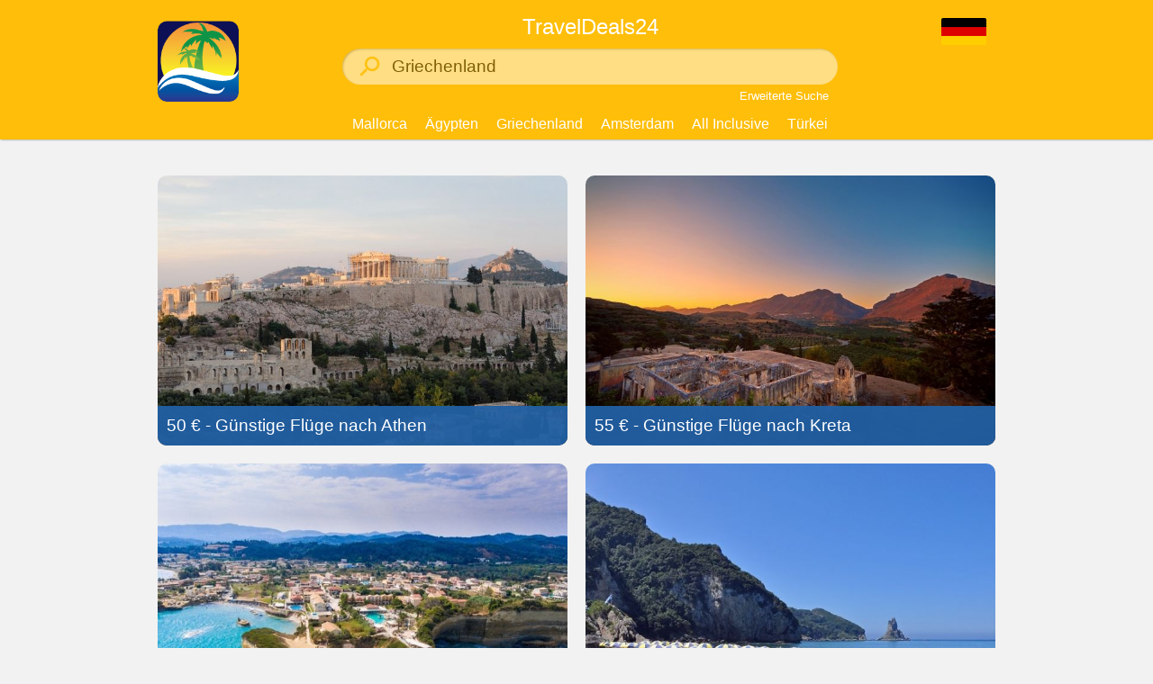

--- FILE ---
content_type: text/html; charset=UTF-8
request_url: https://www.traveldeals24.net/de?search=Griechenland
body_size: 3876
content:
<!DOCTYPE HTML>
<html lang="de">
<head>
<meta http-equiv="content-type" content="text/html; charset=UTF-8" />
<title>TravelDeals24 - Die besten Schnäppchen für Pauschalreisen, Hotels und Flüge</title>
<meta name="robots" content="index,follow,noimageindex" />
<meta name="language" content="de" />
<meta http-equiv="content-language" content="de" />
<meta name="viewport" content="width=420, user-scalable=no" />
<meta name="monetag" content="d1e82c84172ff69d6dd650a2f3d1a83d" />
<meta name="description" content="Pauschalreisen, Last Minute Urlaub &amp; Städtereisen: Handverlesene Reisedeals von mehr als 100 Webseiten!" />
<meta name="pulsid" content="dd121178975c3ec217060710a8801f0a" />
<meta name="generator" content="Serenity 6.0" />
<link rel="shortcut icon" href="/images/logo.png" type="image/png" />
<link rel="icon" href="/images/logo.png" />
<link rel="stylesheet" type="text/css" href="/css/reset.css" />
<link rel="stylesheet" type="text/css" href="/css/main.css?r30" />
<script type="text/javascript" src="/javascript/facebook.js?r1"></script>
<script type="text/javascript" src="/javascript/twitter.js?r1"></script>
<script type="text/javascript" src="/javascript/cookie.js?r1"></script>
<script type="text/javascript" src="https://ajax.googleapis.com/ajax/libs/jquery/1.8.2/jquery.min.js"></script>
<!-- Pinterest Tag -->
                <script>
                !function(e){if(!window.pintrk){window.pintrk = function () {
                window.pintrk.queue.push(Array.prototype.slice.call(arguments))};var
                  n=window.pintrk;n.queue=[],n.version="3.0";var
                  t=document.createElement("script");t.async=!0,t.src=e;var
                  r=document.getElementsByTagName("script")[0];
                  r.parentNode.insertBefore(t,r)}}("https://s.pinimg.com/ct/core.js");
                pintrk('load', '2612397091412', {em: 'b86a6ebb4a87096f2e2d023602b82bb239b638c9e9fae3fa8e14560513e15e54'});
                pintrk('page');
                </script>
                <noscript>
                <img height="1" width="1" style="display:none;" alt=""
                  src="https://ct.pinterest.com/v3/?event=init&tid=2612397091412&pd[em]=b86a6ebb4a87096f2e2d023602b82bb239b638c9e9fae3fa8e14560513e15e54&noscript=1" />
                </noscript>
                <!-- end Pinterest Tag -->
                

        <script type="text/javascript">
        var adsenseConversionValue = 0.23;
            var adupConversionValue = 0.25;
            var bookingNotice = 13047;
            
        </script>
        

                <script>(function(w,d,s,l,i){w[l]=w[l]||[];w[l].push({'gtm.start':
                new Date().getTime(),event:'gtm.js'});var f=d.getElementsByTagName(s)[0],
                j=d.createElement(s),dl=l!='dataLayer'?'&l='+l:'';j.async=true;j.src=
                'https://www.googletagmanager.com/gtm.js?id='+i+dl;f.parentNode.insertBefore(j,f);
                })(window,document,'script','dataLayer','GTM-PPDL4FH');</script>
                

</head>
<body>
<noscript><iframe src="https://www.googletagmanager.com/ns.html?id=GTM-PPDL4FH" height="0" width="0" style="display:none;visibility:hidden"></iframe></noscript> <div id="fb-root"></div> <script>(function(d, s, id) {
  var js, fjs = d.getElementsByTagName(s)[0];
  if (d.getElementById(id)) return;
  js = d.createElement(s); js.id = id;
  js.src = 'https://connect.facebook.net/de_DE/sdk.js#xfbml=1&autoLogAppEvents=1&version=v2.12&appId=1748123275380093';
  fjs.parentNode.insertBefore(js, fjs);
}(document, 'script', 'facebook-jssdk'));</script> <div id="Main"><div id="Content"> <div id="Header"> <div class="Inner" > <a href="/de"><img id="Logo" src="/images/logo.png" /></a> <div class="NextToLogo"> <div class="Title Desktop">TravelDeals24</div> <div class="Title Mobile Flags">TravelDeals24</div><div id="SearchBar"><form method="get" action="/de"><img src="/images/icons/search.png" /><input type="text" name="search" value="Griechenland" placeholder="Suchen Sie in 389 Reisedeals!" /></form></div><div class="SearchLink"><a href="/de/suche">Erweiterte Suche</a></div><div class="Clear"></div><div id="LinkSelection" class="Desktop"><a href="/de?search=Mallorca">Mallorca</a><a href="/de?search=Ägypten">Ägypten</a><a href="/de?search=Griechenland">Griechenland</a><a href="/de?search=Amsterdam">Amsterdam</a><a href="/de?search=All Inclusive">All Inclusive</a><a href="/de?search=Türkei">Türkei</a></div><div id="LinkSelection" class="Mobile"><a href="/de?search=Mallorca">Mallorca</a><a href="/de?search=Ägypten">Ägypten</a><a href="/de?search=Griechenland">Griechenland</a><br /><a href="/de?search=Amsterdam">Amsterdam</a><a href="/de?search=All Inclusive">All Inclusive</a><a href="/de?search=Türkei">Türkei</a></div> </div> <div id="FlagSelection"> <img class="Active" src="/images/flags/de.png?v3"> <a class="Hidden" href="/us"><img src="/images/flags/us.png?v3"></a><a class="Hidden" href="/ca"><img src="/images/flags/ca.png?v3"></a><a class="Hidden" href="/gb"><img src="/images/flags/gb.png?v3"></a> </div> </div> </div> <div class="DealList"><div class="DealListAd"><div class="DealListAdInner"> <div class="Desktop"><div class="AdUp"><script type="text/javascript" src="https://s.d.adup-tech.com/ads/display.js?p=031cd91752de21abc77b0d047a117dfc&query=Griechenland"></script></div></div> <div class="Mobile"><div class="AdUp"><script type="text/javascript" src="https://s.d.adup-tech.com/ads/display.js?p=ad42002e12aa336e327cedec983456bb&query=Griechenland"></script></div></div> </div></div><div class="Clear"></div> <div class="Deal" style="background-image:url(https://images.cdn.traveldeals24.net/2023/09/18/14926.jpg);margin-right:20px;"> <a href="/de/deals/14926-guenstige-fluege-athen"> <div class="Inner"> <div class="Background">50 € - Günstige Flüge nach Athen</div> <div class="Headline">50 € - Günstige Flüge nach Athen</div> </div> </a> </div> <div class="Deal" style="background-image:url(https://images.cdn.traveldeals24.net/2021/11/18/13741.jpg);"> <a href="/de/deals/13741-guenstige-fluege-kreta"> <div class="Inner"> <div class="Background">55 € - Günstige Flüge nach Kreta</div> <div class="Headline">55 € - Günstige Flüge nach Kreta</div> </div> </a> </div> <div class="Deal" style="background-image:url(https://images.cdn.traveldeals24.net/2022/02/14/13830.jpg);margin-right:20px;"> <a href="/de/deals/13830-superguenstige-korfu-fluege"> <div class="Inner"> <div class="Background">59 € - Günstige Flüge Korfu</div> <div class="Headline">59 € - Günstige Flüge Korfu</div> </div> </a> </div> <div class="Deal" style="background-image:url(https://images.cdn.traveldeals24.net/2022/10/20/14136.jpg);"> <a href="/de/deals/14136-7-tage-korfu"> <div class="Inner"> <div class="Background">339 € - Korfu-Schnäppchen: 7 Tage im ruhigen 3* Hotel mit Flug</div> <div class="Headline">339 € - Korfu-Schnäppchen: 7 Tage im ruhigen 3* Hotel mit Flug</div> </div> </a> </div> <div class="DealListAd"><div class="DealListAdInner"> <div class="Desktop"><div class="AdUp"><script type="text/javascript" src="https://s.d.adup-tech.com/ads/display.js?p=031cd91752de21abc77b0d047a117dfc&query=Griechenland"></script></div></div> <div class="Mobile"><div class="AdUp"><script type="text/javascript" src="https://s.d.adup-tech.com/ads/display.js?p=ad42002e12aa336e327cedec983456bb&query=Griechenland"></script></div></div> </div></div><div class="Clear"></div> <div class="Deal" style="background-image:url(https://images.cdn.traveldeals24.net/2023/01/03/14318.jpg);margin-right:20px;"> <a href="/de/deals/14318-urlaub-auf-rhodos"> <div class="Inner"> <div class="Background">346 € - Griechische Insel Rhodos: 7 Tage im 3* Hotel mit Flug</div> <div class="Headline">346 € - Griechische Insel Rhodos: 7 Tage im 3* Hotel mit Flug</div> </div> </a> </div> <div class="Deal" style="background-image:url(https://images.cdn.traveldeals24.net/2025/03/01/15833.jpg);"> <a href="/de/deals/15833-7-tage-kos"> <div class="Inner"> <div class="Background">349 € - Griechenland Urlaub: 7 Tage Kos mit top Hotel, Frühstück, Flug & Transfer</div> <div class="Headline">349 € - Griechenland Urlaub: 7 Tage Kos mit top Hotel, Frühstück, Flug & Transfer</div> </div> </a> </div> <div class="Deal" style="background-image:url(https://images.cdn.traveldeals24.net/2025/10/21/16124.jpg);margin-right:20px;"> <a href="/de/deals/16124-5-tage-kreta"> <div class="Inner"> <div class="Background">353 € - Entspannung auf Kreta: 5 Tage im 3* Hotel mit All Inclusive und Flug</div> <div class="Headline">353 € - Entspannung auf Kreta: 5 Tage im 3* Hotel mit All Inclusive und Flug</div> </div> </a> </div> <div class="Deal" style="background-image:url(https://images.cdn.traveldeals24.net/2023/10/29/14988.jpg);"> <a href="/de/deals/14988-strandurlaub-auf-samos"> <div class="Inner"> <div class="Background">368 € - Erholung auf Samos: 7 Tage im super Hotel mit Frühstück und Flug</div> <div class="Headline">368 € - Erholung auf Samos: 7 Tage im super Hotel mit Frühstück und Flug</div> </div> </a> </div> <div class="DealListAd"><div class="DealListAdInner"> <div class="Desktop"><div class="AdUp"><script type="text/javascript" src="https://s.d.adup-tech.com/ads/display.js?p=031cd91752de21abc77b0d047a117dfc&query=Griechenland"></script></div></div> <div class="Mobile"><div class="AdUp"><script type="text/javascript" src="https://s.d.adup-tech.com/ads/display.js?p=ad42002e12aa336e327cedec983456bb&query=Griechenland"></script></div></div> </div></div><div class="Clear"></div> <div class="Deal" style="background-image:url(https://images.cdn.traveldeals24.net/2025/06/11/15997.jpg);margin-right:20px;"> <a href="/de/deals/15997-7-tage-chalkidiki"> <div class="Inner"> <div class="Background">376 € - Trauminsel Chalkidiki: 7 Tage im 4* Hotel mit Frühstück und Flug</div> <div class="Headline">376 € - Trauminsel Chalkidiki: 7 Tage im 4* Hotel mit Frühstück und Flug</div> </div> </a> </div> <div class="Deal" style="background-image:url(https://images.cdn.traveldeals24.net/2023/01/13/14343.jpg);"> <a href="/de/deals/14343-7-tage-griechenland"> <div class="Inner"> <div class="Background">377 € - Urlaub in Griechenland: 7 Tage Thassos im 3* Hotel mit Frühstück & Flug</div> <div class="Headline">377 € - Urlaub in Griechenland: 7 Tage Thassos im 3* Hotel mit Frühstück & Flug</div> </div> </a> </div> <div class="Deal" style="background-image:url(https://images.cdn.traveldeals24.net/2023/04/26/14584.jpg);margin-right:20px;"> <a href="/de/deals/14584-7-tage-kreta"> <div class="Inner"> <div class="Background">384 € - Griechische Insel Kreta: 1 Woche im 3* Hotel mit Frühstück & Flug</div> <div class="Headline">384 € - Griechische Insel Kreta: 1 Woche im 3* Hotel mit Frühstück & Flug</div> </div> </a> </div> <div class="Deal" style="background-image:url(https://images.cdn.traveldeals24.net/2026/01/18/16215.jpg);"> <a href="/de/deals/16215-7-tage-zypern"> <div class="Inner"> <div class="Background">398 € - Urlaub auf Zypern: 7 Tage im 3* Hotel mit Flug & Transfer</div> <div class="Headline">398 € - Urlaub auf Zypern: 7 Tage im 3* Hotel mit Flug & Transfer</div> </div> </a> </div> <div class="DealListAd"><div class="DealListAdInner"> <div class="Desktop"><div class="AdUp"><script type="text/javascript" src="https://s.d.adup-tech.com/ads/display.js?p=031cd91752de21abc77b0d047a117dfc&query=Griechenland"></script></div></div> <div class="Mobile"><div class="AdUp"><script type="text/javascript" src="https://s.d.adup-tech.com/ads/display.js?p=ad42002e12aa336e327cedec983456bb&query=Griechenland"></script></div></div> </div></div><div class="Clear"></div> <div class="Deal" style="background-image:url(https://images.cdn.traveldeals24.net/2023/11/10/15007.jpg);margin-right:20px;"> <a href="/de/deals/15007-7-tage-zakynthos"> <div class="Inner"> <div class="Background">424 € - Insel Zakynthos: 7 Tage im 3* Hotel mit Meerblick, Frühstück & Flug</div> <div class="Headline">424 € - Insel Zakynthos: 7 Tage im 3* Hotel mit Meerblick, Frühstück & Flug</div> </div> </a> </div> <div class="Deal" style="background-image:url(https://images.cdn.traveldeals24.net/2022/11/08/14181.jpg);"> <a href="/de/deals/14181-10-tage-chalkidiki"> <div class="Inner"> <div class="Background">425 € - Strand-El Dorado auf Chalkidiki: 10 Tage im 4* Hotel mit Halbpension & Flug</div> <div class="Headline">425 € - Strand-El Dorado auf Chalkidiki: 10 Tage im 4* Hotel mit Halbpension & Flug</div> </div> </a> </div> <div class="Deal" style="background-image:url(https://images.cdn.traveldeals24.net/2023/01/16/14350.jpg);margin-right:20px;"> <a href="/de/deals/14350-10-tage-erholung-auf-korfu"> <div class="Inner"> <div class="Background">439 € - Bestlage auf Korfu: 10 Tage im 3* Hotel mit Frühstück und Flug</div> <div class="Headline">439 € - Bestlage auf Korfu: 10 Tage im 3* Hotel mit Frühstück und Flug</div> </div> </a> </div> <div class="Deal" style="background-image:url(https://images.cdn.traveldeals24.net/2025/06/18/16010.jpg);"> <a href="/de/deals/16010-griechische-insel-karpathos"> <div class="Inner"> <div class="Background">468 € - Griechenland für Frühbucher: 7 Tage Lefkos mit 3* Hotel, Frühstück & Flug</div> <div class="Headline">468 € - Griechenland für Frühbucher: 7 Tage Lefkos mit 3* Hotel, Frühstück & Flug</div> </div> </a> </div> <div class="DealListAd"><div class="DealListAdInner"> <div class="Desktop"><div class="AdUp"><script type="text/javascript" src="https://s.d.adup-tech.com/ads/display.js?p=031cd91752de21abc77b0d047a117dfc&query=Griechenland"></script></div></div> <div class="Mobile"><div class="AdUp"><script type="text/javascript" src="https://s.d.adup-tech.com/ads/display.js?p=ad42002e12aa336e327cedec983456bb&query=Griechenland"></script></div></div> </div></div><div class="Clear"></div> <div class="Deal" style="background-image:url(https://images.cdn.traveldeals24.net/2025/11/18/16148.jpg);margin-right:20px;"> <a href="/de/deals/16148-8-tage-kreta"> <div class="Inner"> <div class="Background">483 € - Luxus auf Kreta: 8 Tage im 4* Hotel mit All Inclusive, Flug & Transfer</div> <div class="Headline">483 € - Luxus auf Kreta: 8 Tage im 4* Hotel mit All Inclusive, Flug & Transfer</div> </div> </a> </div> <div class="Deal" style="background-image:url(https://images.cdn.traveldeals24.net/2025/09/13/16081.jpg);"> <a href="/de/deals/16081-griechische-insel-karpathos"> <div class="Inner"> <div class="Background">486 € - Griechische Insel Karpathos: 1 Woche im top Hotel mit Frühstück & Flug </div> <div class="Headline">486 € - Griechische Insel Karpathos: 1 Woche im top Hotel mit Frühstück & Flug </div> </div> </a> </div> <div class="Deal" style="background-image:url(https://images.cdn.traveldeals24.net/2023/01/26/14371.jpg);margin-right:20px;"> <a href="/de/deals/14371-7-tage-santorini"> <div class="Inner"> <div class="Background">534 € - Sonne auf Santorini: 7 Tage im top Hotel mit Frühstück und Flug</div> <div class="Headline">534 € - Sonne auf Santorini: 7 Tage im top Hotel mit Frühstück und Flug</div> </div> </a> </div> <div class="Deal" style="background-image:url(https://images.cdn.traveldeals24.net/2025/06/09/15995.jpg);"> <a href="/de/deals/15995-7-tage-insel-skyros"> <div class="Inner"> <div class="Background">544 € - Griechische Insel Skyros: 7 Tage im 4* Hotel mit Frühstück und Flug</div> <div class="Headline">544 € - Griechische Insel Skyros: 7 Tage im 4* Hotel mit Frühstück und Flug</div> </div> </a> </div> <div class="Clear"></div></div><div class="SmartPaginatorArea"><div class="SmartPaginator"><div class="Disabled">&#10094;</div><a class="Icon Right" href="/de?search=Griechenland&page=2" title="Page 2"><div>&#10095;</div></a></div></div> <div id="Footer"> <div class="Inner"> <div class="Links Desktop"> <a href="/de/ueber-uns">Über uns</a> <a href="/de/datenschutz">Datenschutz</a> <a href="mailto:info@traveldeals24.net">Kontakt</a> <a href="/de/impressum">Impressum</a> </div> <div class="Links Mobile"> <a href="/de/ueber-uns">Über uns</a> <br /> <a href="/de/datenschutz">Datenschutz</a> <a href="mailto:info@traveldeals24.net">Kontakt</a> <a href="/de/impressum">Impressum</a> </div> <div class="Badges"> <a href="https://play.google.com/store/apps/details?id=net.traveldeals24.main" target="_blank"><img class="Google" src="/images/badges/google_de.png" /></a> <a href="https://itunes.apple.com/de/app/traveldeals24/id946356906?mt=8" target="_blank"><img class="Apple" src="/images/badges/apple_de.png" /></a> </div> <div class="Clear"></div> <div class="SocialMedia"> <a href="https://twitter.com/TravelDeals24" target="_blank"><img class="Twitter" src="/images/icons/twitter.png" /></a> <a href="https://www.facebook.com/traveldeals24" target="_blank"><img class="Facebook" src="/images/icons/facebook.png" /></a> </div> <div class="Clear"></div> <hr size="1" color="#fff" /> <div class="Disclaimer"> Preise gelten pro Person bei einer Reise zu zweit.<br /> <br /> Die gezeigten Angebote sind oder waren in der TravelDeals24 App verfügbar. Unsere Schnäppchen sind sehr beliebt und werden von uns regelmäßig aktualisiert. Bitte haben Sie Verständnis dafür, dass einige Angebote nur kurzzeitig verfügbar sind.<br /> <br /> &copy; 2018 - 2026 TravelDeals24 </div> </div> </div> </div> <!-- Global site tag (gtag.js) - Google Analytics --> <script async src="https://www.googletagmanager.com/gtag/js?id=UA-48501827-1"></script> <script>
            window.dataLayer = window.dataLayer || [];
            function gtag(){dataLayer.push(arguments);}
            gtag('js', new Date());            
            gtag('config', 'UA-48501827-1');
            </script> <!-- Global site tag (gtag.js) - Google AdWords: 875505734 --> <script async src="https://www.googletagmanager.com/gtag/js?id=AW-875505734"></script> <script>
              window.dataLayer = window.dataLayer || [];
              function gtag(){dataLayer.push(arguments);}
              gtag('js', new Date());
            
              gtag('config', 'AW-875505734');
            </script> </div>
<script type="text/javascript" src="/javascript/main.js?r20"></script>
<script type="text/javascript" src="/javascript/tracking.js?r16"></script>
</body>
</html>

--- FILE ---
content_type: text/css
request_url: https://www.traveldeals24.net/css/main.css?r30
body_size: 5381
content:

/** Mobile devices **/
@media (max-width: 930px) {

    body {font-family:Helvetica,Arial,sans-serif;font-size:12pt;color:#333;font-weight:100;background-color:#f2f2f2;}

    #Header {width:100%; background-color:#ffc20a;position:relative;padding-bottom:10px;box-shadow:0px 0px 3px -1px #000;margin-bottom:0px;}
    #Header .Inner {width:400px;margin:0px auto;position:relative;height:175px;}
    #Header .Inner #Logo {position:absolute;top:28px;left:0px;height:90px;border-radius:10px;}

    #Header .NextToLogo {position:absolute;top:10px;left:100px;width:300px;}
    #Header .Inner .NextToLogo.Middle {margin-top: 45px;}
    #Header .Inner .NextToLogo .Title {margin:5px 0px;width:100%;font-size:16pt;color:#fff;text-align:center;font-weight:300;}
    #Header .Inner .NextToLogo .Title.Middle {margin-top: 40px;}
    #Header .Inner .NextToLogo .Title.Flags {width:230px;}
    #Header .Inner .NextToLogo #SearchBar {margin:10px auto 0px auto;width:300px;height:40px;opacity:0.7;background-color:white;border-radius:20px;position:relative;box-shadow:inset 1px 1px 3px -1px #666;}
    #Header .Inner .NextToLogo #SearchBar input::placeholder {font-weight:300;}
    #Header .Inner .NextToLogo #SearchBar img {position:absolute;top:5px;left:15px;height:30px;}
    #Header .Inner .NextToLogo #SearchBar input {position:absolute;top:5px;left:55px;height:30px;width:220px;padding:0px;border:none;font-size:12pt;font-family:Helvetica,Arial,sans-serif;font-weight:100;}
    #Header .Inner .NextToLogo #SearchBar input::-webkit-input-placeholder {xfont-style:italic;}
    #Header .Inner .AdLabel {position:absolute;bottom:0px;right:10px;font-size:9pt;color:#888;}

    .FlashMessages {width:100%;position:fixed;top:0px; z-index: 9999;font-weight:300;}
    .FlashMessages .Message {text-align:center; padding: 15px 20px; display:none;box-shadow:0px 5px 10px -8px #000;opacity:0.98;border-bottom:1px solid;}
    .FlashMessages .Message.Success {color: #468847; background-color: #dff0d8; border-color: #cee1be;}
    .FlashMessages .Message.Warning {color: #c09853; background-color: #fcf8e3; border-color: #e1d4bb;}
    .FlashMessages .Message.Error {color: #b94a48; background-color: #f2dede; border-color: #e1c6ca;}
    .FlashMessages .Message.Info {color: #3a87ad; background-color: #d9edf7; border-color: #aed8e1;}
    .FlashMessages .Message .Close {position: relative; top: -2px; right: 0px; float: right; font-size: 1.5rem;  font-weight: 700; line-height: 1; cursor: pointer;}

    #FlagSelection {width: 70px;position:absolute;top:0px;right:0px;z-index: 999;}
    #FlagSelection.Background {background-color: #ffdf80;box-shadow:0px 5px 10px -8px #000;opacity:0.95}
    #FlagSelection a {padding: 10px;}
    #xFlagSelection a:hover {background-color: #e6ab09;}
    #FlagSelection img {width: 50px;border-radius:2px;}
    #FlagSelection img.Active {margin: 10px; cursor: pointer;}

    #LinkSelection {margin: 0px auto; width: 300px; height: 40px; position: relative; text-align: center;}
    #LinkSelection a, .SearchLink a {display: inline-block; color: white; padding: 5px 10px; text-decoration: none; font-size: 11pt; font-weight: 300;}
    #LinkSelection a:hover, .SearchLink a:hover {text-decoration: underline;}
    .SearchLink {width: 300px; margin: 0px auto; text-align: center;}
    .SearchLink a {font-size: 10pt; padding: 5px 0px;}

    .DealWidget {margin:20px auto 0px auto;width:400px;height:300px;position:relative;overflow:hidden;white-space:nowrap;border-radius:10px;}
    .DealWidget .WidgetButton {width:25px;height:auto;cursor:pointer;position:relative;background-color:#fff;opacity:0.7;border-radius:30px;text-align:center;display:none;}
    .DealWidget .WidgetButton.Left {position:absolute;top:130px;left:10px;}
    .DealWidget .WidgetButton.Right {position:absolute;top:130px;right:10px;}
    .DealWidget .WidgetButton img {position:relative; top: 2px;width:32px;}
    .DealWidget .WidgetButton.Left img{right: 4px;}
    .DealWidget .WidgetButton.Right img{left: -3px;}
    .DealWidget .Area {position:absolute;top:0px;left:0px;}
    .DealWidget .Deal {display: inline-block;width:400px;height:300px;background-size:cover;background-position:center;position:relative;}
    .DealWidget .Deal a {text-decoration:none;}
    .DealWidget .Deal .Inner {width:100%;height:300px;position:absolute;top:0px;left:0px;white-space:normal;}
    .DealWidget .Deal .Inner .Background {background-color:#215fa3;position:absolute;bottom:0px;left:0px;padding:10px;width:380px;line-height:1.3em;font-weight:300;opacity:0.95;color:transparent;}
    .DealWidget .Deal .Inner .Headline {position:absolute;bottom:0px;left:0px;padding:10px;width:380px;line-height:1.3em;color:#fff;font-weight:300;}

    .DealList {margin:20px auto 0px auto;width:400px;}
    .DealList .Deal {float:left;width:400px;height:300px;margin-bottom:20px;border-radius:10px;background-size:cover;background-position:center;position:relative;}
    .DealList .Deal a {text-decoration:none;}
    .DealList .Deal .Inner {width:100%;height:300px;position:absolute;top:0px;left:0px;}
    .DealList .Deal .Inner .Background {background-color:#215fa3;position:absolute;bottom:0px;left:0px;padding:10px;width:380px;line-height:1.3em;font-weight:300;border-radius:0px 0px 10px 10px;opacity:0.95;color:transparent;}
    .DealList .Deal .Inner .Headline {position:absolute;bottom:0px;left:0px;padding:10px;width:380px;line-height:1.3em;color:#fff;font-weight:300;}
    .DealListAd {width:400px;background-color:#fff;border-radius:10px;margin:0px auto 20px auto;overflow:hidden;}
    .DealListAd .AdUp {padding: 0px 0px 10px 47px;}

    .SmartPaginatorArea {margin:0px auto;width:400px;text-align:center;margin-top:0px;}
    .SmartPaginator {display:inline-block;font-weight:300;}
    .SmartPaginator div {float:left;text-align:center;vertical-align:middle;width:40px;margin:0px 3px;border-radius:10px;padding:10px 0px;}
    .SmartPaginator div.ThreeDots {width:auto;}
    .SmartPaginator div.Disabled {display:none;}
    .SmartPaginator .Icon div {background-color:#215fa3;}
    .SmartPaginator .Icon.Right, .SmartPaginator .Icon.Left {font-size:10pt;}
    .SmartPaginator a.Icon {color:white;}
    .SmartPaginator .Icon.Active div {background-color: #ffbe0a;}

    #DealDetailInner {position: relative; width: 420px;margin: 0px auto;}
    #DealDetailInner.HiddenContent{height: 1200px; overflow:hidden;}
    #DealDetailInner .DealHeaderOuter {position: relative;}
    #DealDetailInner .DealImage {width:420px;height:280px;background-size:cover;background-position:center;}
    #DealDetailInner .Notice, .DealBookingNotice {text-decoration:none;background-color:#fff;opacity:0.95;color:#da2232;line-height:18px;font-size:10pt;padding:8px;border-radius:10px;font-weight:400;box-shadow:2px 3px 4px -5px #000;display:none;}
    #DealDetailInner .Notice img, .DealBookingNotice img {float:left;margin-right:5px;height:18px;}
    #DealDetailInner .Notice p, .DealBookingNotice p {float:left;margin-top:2px;}
    #DealDetailInner .DealViewCount {position:absolute;right:0px;top:0px;margin:10px;}
    #DealDetailInner .DealBargainNotice {position:absolute;right:0px;bottom:45px;margin:10px;}
    #DealDetailInner .DealHeader {background-color:#215fa3;color: #fff; font-weight: 300;line-height:1.3em;font-size:13pt;}
    #DealDetailInner .DealHeader .Headline {padding:10px 15px;float:left;overflow:hidden;max-width:240px;white-space:nowrap}
    #DealDetailInner .DealHeader .Gradient {margin-right: -1px;width:30px;padding:10px;float:right;background-color:transparent;background:linear-gradient(135deg, #215fa3 0%,#215fa3 50%,#ffbe0a 50%,#ffbe0a 100%); }
    #DealDetailInner .DealHeader .Price {padding:10px 15px 10px 3px;float:right;background-color:#ffbe0a; font-weight: 500; font-size: 1.3rem;}

    #DealDetailInner .DealDescription {width:400px;line-height:1.5em;font-weight:300;margin:0px auto;}
    #DealDetailInner .DealDescription a {color:#2196f3;text-decoration:none;font-weight:300;}
    #DealDetailInner .DealDescription a:hover {text-decoration:underline;}
    #DealDetailInner .DealParagraph, .DealList .DealParagraph {background-color:#fff;padding:10px;border-radius:10px;margin-top:10px;box-shadow:0px 5px 5px -5px #ddd;}
    #DealDetailInner .DealParagraph iframe.Video {margin-top:5px;}
    #DealDetailInner .DealParagraph .GoogleMaps {margin-top:10px;width:380px;height:190px;}
    #DealDetailInner .DealParagraph .DealLabel {margin-top:10px;}
    #DealDetailInner .DealParagraph.DealDetailAd {width:380px;margin:10px auto 0px auto;overflow:hidden;}

    #DealDetailInner .DealMore {margin: 10px 10px 0px 10px; width: 380px;}
    #DealDetailInner .DealMore a {text-decoration:none;}
    #DealDetailInner .DealMoreTitle {font-size:13pt;margin-bottom:10px;}
    #DealDetailInner .DealMoreItem {width:380px;margin: 10px auto; font-weight: normal; line-height: 1.2em; vertical-align: baseline;}
    #DealDetailInner .DealMoreItem .DealMoreImage {width:300px;height:168px;background-size:cover;background-position:center; margin: 0px auto;}
    #DealDetailInner .DealMoreItem .DealMoreHeadline {font-weight:600;width:300px;margin:5px auto 2px auto;font-size:16px; line-height:1.2em;color:#333;}
    #DealDetailInner .DealMoreList.Foreign .DealMoreImage {width:340px;}
    #DealDetailInner .DealMoreList.Foreign .DealMoreHeadline {width:340px;}
    #DealDetailInner .DealMoreList.Foreign .DealMoreDescription {width:340px;}
    #DealDetailInner .DealMoreItem .DealMoreDescription {width:300px;margin: 0px auto;font-weight:300;font-size:15px;color:#333;}
    #DealDetailInner .DealMoreItem .DealMoreButton {margin-top: 10px; height: 40px;}
    #DealDetailInner .DealMoreItem .DealMoreButton .Button {width: 300px; padding: 10px 10px;background-color:#215fa3;margin:0px auto; font-weight: 400; font-size: 16px; border-radius: 8px; box-shadow: none;}
    #DealDetailInner .DealMoreItem .DealMoreButton a {text-decoration: none;}
    #DealDetailInner .DealMore .DealDetailAd {width:380px;margin:10px auto 0px auto;overflow:hidden;margin:15px 0px;}

    .BookingButtonsArea {width:100%;height:75px;background-color:#fff;opacity:0.95;position:fixed;bottom:0px;left:0px;box-shadow:0px 0px 4px -2px #000}
    #DealDetail #Footer {padding-bottom:75px;}
    .DealBookingNoticeArea {position:fixed;bottom:85px;width:100%;}
    .DealBookingNotice {background-color:#f2dede;margin:0px auto;width:340px;}
    .BookingButtons {width:100%;height:60px;position:fixed;bottom:0px;left:0px;}
    .BookingButtonsInner {width:420px;margin:0px auto;}
    .BookingButtonsInner .OneProviderButton {margin:0px auto;}
    .BookingButtonsInner .ProviderButtonGroup {margin:0px auto;width:400px;}
    .Button {width:300px;padding:12px 10px;text-align:center;color:#fff;font-weight:600;border-radius:10px;text-transform:uppercase;box-shadow:0px 3px 4px -4px #000;}
    .OneProviderButton.Button, .SecondProviderButton.Button {background-color:#ffbe0a;}
    .FirstProviderButton.Button {background-color:#28b625;margin-right:10px;}
    .ProviderButtonGroup .Button {float:left;width:175px;}
    .BookingButtons a {text-decoration: none;}

    #Footer {margin-top:20px;background-color:#215fa3;width:100%;color:#fff;font-weight:300;line-height:1.2em;}
    #Content.CreditCard #Footer {margin-top:0px;}
    #Footer a {color:#fff;text-decoration:none;}
    #Footer .Inner {width:400px;margin:0px auto;padding:20px 0px 20px 0px;}
    #Footer .Inner .Links {text-align:center;margin-bottom:20px;font-size:10pt;line-height:2em;}
    #Footer .Inner .Links a {padding: 0px 2px;}
    #Footer .Inner .Badges {margin:0px auto;width:400px;}
    #Footer .Inner .Badges img {width:190px;float:left;}
    #Footer .Inner .Badges img.Google {margin-right:20px;}
    #Footer .Inner .SocialMedia {margin:20px auto;width:100px;}
    #Footer .Inner .SocialMedia img {width:40px;float:left;}
    #Footer .Inner .SocialMedia img.Twitter {margin-right:20px;}
    #Footer .Inner hr {opacity:0.3;margin:20px 0px;}
    #Footer .Inner .Disclaimer {text-align:center;font-size:9pt;}

    .Mobile {display:block;}
    .Desktop {display:none;}
    .Form .ErrorList {font-size: 10pt; color: darkred;}

    #LotteryHeader {width: 100%; }
    #LotteryHeader .Inner {width: 420px; margin: 0 auto; height: 250px; position: relative; background-size: cover; background-position: center;box-shadow:0px 5px 5px -5px #ddd;}
    .Lottery .Headline {font-weight:600;margin-bottom:5px;}
    #DealDetailInner .DealParagraph.FormParagraph {background-color: #fff8e6;}
    .Lottery .ContentMiddle {text-align:center;}
    .Lottery .Content ul {list-style: disc; margin-left: 20px;}
    .Lottery .DealParagraph .SmallStar {font-size:10pt;}
    .Lottery .DealParagraph .Form {width: 300px; margin: 10px auto;}
    .Lottery .DealParagraph .Form input {font-weight: 300; font-size: 13pt; width: 285px;padding:5px 5px;}
    .Lottery .DealParagraph .Form .Button {width: 100%; padding: 10px;background-color: #5b9bd5;margin:10px auto 0px auto; font-weight: 300; border: none;cursor:pointer;}
    .Lottery .DealParagraph .StarText {font-size:10pt;line-height:1.2em;color:#888;}
    .Lottery .DealWidget {margin-top:10px;box-shadow:0px 5px 5px -5px #ddd;}
    .LastLotteryParagraph {margin-bottom:20px;}

    #Layer {position: fixed; top: 0px; left: 0px; width: 100%; height:100%; background-color: #000; opacity: 0.9;z-index:1000;display:none;}
    #LayerInner {width: 350px; margin: auto; position: fixed; left: 50%;  top: 50%; z-index:1001; transform: translate(-50%, -50%); display:none;}
    #LayerInner .LayerWithBackground {padding: 20px; background-color: #fff; line-height:1.3em; border-radius: 10px; font-weight:300; }
    #LayerInner .Button {background-color: #5b9bd5; margin: 20px auto 0px auto; padding: 10px;font-weight: 300;}
    #LayerInner a {text-decoration: none;}

    #Layer.VisibleLayer {display:block; opacity:0.75;background-color:#fff;}
    #LayerInner .DealEmailLayer {width: 350px; font-family: Arial, sans-serif;box-shadow:0px 5px 40px -15px #000; line-height: 1.2;}
    #LayerInner .DealEmailLayer .LayerInnerTop .LayerLogo {width: 70px; float: left;}
    #LayerInner .DealEmailLayer .LayerContent {display: block; font-size: 12pt; margin: 0px 20px 0px 90px;}

    #LayerInner .DealEmailLayer h3 {margin-bottom: 5px;}
    #LayerInner .DealEmailLayer .Text {font-size: 11pt; margin-bottom: 5px;}
    #LayerInner .DealEmailLayer .TextVerySmall {font-size: 7.5pt; margin-bottom: 5px;}
    #LayerInner .DealEmailLayer ul li {font-size: 10pt; list-style: disc; margin-left: 20px; line-height: 1.5;}
    #LayerInner .DealEmailLayer .blue {color: #599ed3;}
    #LayerInner .DealEmailLayer .blue a {color: #599ed3;text-decoration:underline;}
    #LayerInner .DealEmailLayer .LayerInnerBanner {position: relative; color: #fff; background-color: #fe7b13; margin: 10px -25px; height: 40px; box-shadow:0px 1px 6px -1px #000;}
    #LayerInner .DealEmailLayer .LayerInnerBanner .LeftText {position: absolute; top: 6px; left: 10px; font-size: 20pt; font-weight: bold;}
    #LayerInner .DealEmailLayer .LayerInnerBanner .MiddleText {position: absolute; top: 5px; left: 110px; width: 200px; line-height: 1; font-weight: 100;}
    #LayerInner .DealEmailLayer .LayerInnerBanner .MiddleText .MiddleUpperText {font-size: 10pt;}
    #LayerInner .DealEmailLayer .LayerInnerBanner .MiddleText .MiddleBottomText {font-size: 8pt;}
    #LayerInner .DealEmailLayer .LayerInnerBanner .Arrow {background-color: #d56307; position: absolute; top: 0px; left: 270px; border-top: 20px solid transparent; border-bottom: 20px solid transparent; border-left: 15px solid #fe7b13;}
    #LayerInner .DealEmailLayer .LayerInnerBanner .RightText {position: absolute; top: 0px; left: 285px; height: 32px; width: 110px; background-color: #d56307; font-size: 9pt; line-height: 1.2; text-transform: uppercase; padding: 7px 0px 0px 5px;}
    #LayerInner .DealEmailLayer .LayerInnerBanner .RightText:before {content: ""; background: url("/images/icons/clock-white.png") no-repeat; background-size: 20px 20px; width: 25px; height: 25px;float:left;}
    #LayerInner .DealEmailLayer .Form .FormText {font-size: 8pt; line-height: 1; margin-top: 10px;}
    #LayerInner .DealEmailLayer .Form .LeftFormText {float:left;}
    #LayerInner .DealEmailLayer .Form .RightFormText {float:right;}
    #LayerInner .DealEmailLayer .Form input {width: 100%; font-size: 12pt; padding: 5px;}
    #LayerInner .DealEmailLayer .Form .Button {margin: 10px 0px 10px 27px;background-color:#28b625;width: 200px; box-shadow:0px 3px 3px -3px #000; border: 1px solid #269c20;cursor:pointer;}
    #LayerInner .DealEmailLayer .Form .FacebookButton {text-align: center; width: 254px;cursor:pointer;}
    #LayerInner .LayerFooter {font-size:8pt;color:#333;padding-left:10px;padding-top:5px;}
    #LayerInner .LayerFooter a {color:#333;}
    #LayerInner .LayerFooter a:hover {text-decoration:underline;}

    .Confirmation {color: #215fa3;}
    .Confirmation .DealParagraph h3 {font-size: 14pt; font-weight: 300;}
    .Confirmation .DealParagraph p {margin-top: 10px;}
    .Confirmation #DealDetailInner .DealDescription .Button {margin: 10px auto 0px auto; background-color: #bbb; width: 200px; padding: 5px; box-shadow:0px 1px 4px -1px #000;}
    .Confirmation #DealDetailInner .DealDescription a {text-decoration: none; font-weight: 300;}
    .Confirmation .LinkList {height: 260px; clear: both; margin: 0px auto; width: 315px;}
    .Confirmation .LogoImage {background-color: #eee; margin:5px 5px 0px 0px;height: 80px; display: block; float: left; width: 100px; text-align:center; }
    .Confirmation .LogoImage .helper {display: inline-block; height: 100%; vertical-align: middle;}
    .Confirmation .LogoImage img {width: 70px; max-height: 80px; background-color: #eee; padding: 10px; vertical-align: middle;}

    #DealDetail.Success .ImageDescription {margin-left: 60px; display: block;}
    #DealDetail.Success .Code {clear: both; margin-top: 10px; min-height: 40px;}
    #DealDetail.Success .CodeList {clear: both; margin-top: 10px;}
    #DealDetail.Success .Button {margin: 10px auto; background-color: #5b9bd5; cursor: pointer;}
    #DealDetail.Success .Button a {color: #fff; text-decoration: none; font-weight: 300; font-size: 18px;}

    #CookieLayer {position:fixed; bottom:90px; left:100px; width:220px; background-color:indianred;border-radius:10px;box-shadow:0px 0px 4px -2px #000;}
    .CookieLayerContent {padding:15px;}
    .CookieLayerText {color:white;font-size:11pt;}
    .CookieLayerButton {background-color: darkred; cursor: pointer;width:60px;padding:4px;text-decoration:none;font-size:11pt;margin: 10px auto 0px auto;}
    #CookieLayer a {text-decoration: none;}

    #ExtendedSearch {margin: 20px auto 0px auto;width: 400px;position: relative;}
    #ExtendedSearch #ExtendedSearchInner {width: 400px;margin: 0px auto;background-color: #fff;padding: 20px; border-radius: 10px; margin-top: 15px;box-shadow: 0px 5px 5px -5px #ddd;}
    #ExtendedSearch h3 {font-size: 13pt; margin: 0px;}
    #SearchResultList .DealList .Deal .Inner .Background {width:400px;}
    #SearchResultList .DealList .Deal .Inner .Headline {width:400px;}
    #ExtendedSearchForm .SearchButton {margin-top: 20px; width: 100%;}
}


/** Desktop devices **/
@media (min-width: 931px) {

    body {font-family:Helvetica,Arial,sans-serif;font-size:14pt;color:#333;font-weight:100;background-color:#f2f2f2;}

    #Header {width:100%; background-color: #ffbe0a;position:relative;padding-bottom:10px;box-shadow:0px 0px 3px -1px #000;margin-bottom:20px;}
    #Content.CreditCard #Header {margin-bottom:0px;}
    #Header .Inner {width:930px;margin:0px auto;position:relative;height:145px;}
    #Header .Inner #Logo {position:absolute;top:23px;left:0px;height:90px;border-radius:10px;}

    #Header .NextToLogo {position:absolute;top:10px;left:100px;width:760px;}
    #Header .Inner .NextToLogo .Title {margin:6px auto 0px auto;width:100%;font-size:18pt;color:#fff;text-align:center;font-weight:300;}
    #Header .Inner .NextToLogo .Title.Middle {margin-top: 40px;}
    #Header .Inner .NextToLogo.Middle {margin-top: 40px;}
    #Header .Inner .NextToLogo #SearchBar {margin:10px auto 0px auto;width:550px;height:40px;opacity:0.5;background-color:white;border-radius:20px;position:relative;box-shadow:inset 1px 1px 3px -1px #666;}
    #Header .Inner .NextToLogo #SearchBar:hover {xopacity:0.75;}
    #Header .Inner .NextToLogo #SearchBar img {position:absolute;top:5px;left:15px;height:30px;}
    #Header .Inner .NextToLogo #SearchBar input {position:absolute;top:5px;left:55px;height:30px;width:410px;padding:0px;border:none;font-size:14pt;font-family:Helvetica,Arial,sans-serif;font-weight:100;}
    #Header .Inner .NextToLogo #SearchBar input::-webkit-input-placeholder {xfont-style:italic;}
    #Header .Inner .AdLabel {position:absolute;bottom:0px;right:10px;font-size:9pt;color:#888;}

    .FlashMessages {width:100%;position:fixed;top:0px; z-index: 9999;}
    .FlashMessages .Message {text-align:center; padding: 15px; display:none;box-shadow:0px 5px 10px -8px #000;opacity:0.98;border-bottom:1px solid;}
    .FlashMessages .Message.Success {color: #468847; background-color: #dff0d8; border-color: #cee1be;}
    .FlashMessages .Message.Warning {color: #c09853; background-color: #fcf8e3; border-color: #e1d4bb;}
    .FlashMessages .Message.Error {color: #b94a48; background-color: #f2dede; border-color: #e1c6ca;}
    .FlashMessages .Message.Info {color: #3a87ad; background-color: #d9edf7; border-color: #aed8e1;}
    .FlashMessages .Message .Close {position: relative; top: -2px; right: 5px; float: right; font-size: 1.5rem;  font-weight: 700; line-height: 1; cursor: pointer;}

    #FlagSelection {width: 70px;position:absolute;top:10px;right:0px;z-index: 999;}
    #FlagSelection.Background {background-color: #ffdf80;box-shadow:0px 5px 10px -8px #000;opacity:0.95}
    #FlagSelection a {padding: 10px;}
    #xFlagSelection a:hover {background-color: #e6ab09;}
    #FlagSelection img {width: 50px;border-radius:2px;}
    #FlagSelection img.Active {margin: 10px; cursor: pointer;}

    #LinkSelection {margin: 0px auto; width: 550px; height: 40px; position: relative; text-align: center;}
    #LinkSelection a, .SearchLink a {display: inline-block; color: white; padding: 10px 10px; text-decoration: none; font-size: 12pt; font-weight: 300;}
    #LinkSelection a:hover, .SearchLink a:hover {text-decoration: underline; }
    .SearchLink {width: 550px; margin: 0px auto;}
    .SearchLink a {float: right; font-size: 10pt; padding: 5px 10px;}

    .DealWidget {margin:20px auto 0px auto;width:930px;height:440px;position:relative;overflow:hidden;white-space:nowrap;border-radius:10px;}
    .DealWidget .WidgetButton {width:25px;height:auto;cursor:pointer;position:relative;background-color:#fff;opacity:0.7;border-radius:30px;text-align:center;display:none;}
    .DealWidget .WidgetButton.Left {position:absolute;top:200px;left:10px;}
    .DealWidget .WidgetButton.Right {position:absolute;top:200px;right:10px;}
    .DealWidget .WidgetButton img {position:relative; top: 2px;width:32px;}
    .DealWidget .WidgetButton.Left img{right: 4px;}
    .DealWidget .WidgetButton.Right img{left: -3px;}
    .DealWidget .Area {position:absolute;top:0px;left:0px;}
    .DealWidget .Deal {display: inline-block;width:930px;height:440px;background-size:cover;background-position:center;position:relative;}
    .DealWidget .Deal a {text-decoration:none;}
    .DealWidget .Deal .Inner {width:100%;height:440px;position:absolute;top:0px;left:0px;white-space:normal;}
    .DealWidget .Deal .Inner .Background {background-color:#215fa3;position:absolute;bottom:0px;left:0px;font-size:16pt;padding:20px 40px;width:850px;line-height:1.3em;font-weight:300;opacity:0.95;color:transparent;}
    .DealWidget .Deal .Inner .Headline {position:absolute;bottom:0px;left:0px;padding:20px 40px;font-size:16pt;width:850px;line-height:1.3em;color:#fff;font-weight:300;}

    .DealList {margin:20px auto 0px auto;width:930px;}
    .DealList .Deal {float:left;width:455px;height:300px;margin-bottom:20px;border-radius:10px;background-size:cover;background-position:center;position:relative;}
    .DealList .Deal a {text-decoration:none;}
    .DealList .Deal .Inner {width:100%;height:300px;position:absolute;top:0px;left:0px;}
    .DealList .Deal .Inner .Background {background-color:#215fa3;position:absolute;bottom:0px;left:0px;padding:10px;width:435px;line-height:1.3em;font-weight:300;border-radius:0px 0px 10px 10px;opacity:0.95;color:transparent;}
    .DealList .Deal .Inner .Headline {position:absolute;bottom:0px;left:0px;padding:10px;width:435px;line-height:1.3em;color:#fff;font-weight:300;}
    .DealListAd {width:930px;background-color:#fff;border-radius:10px;margin:0px auto 20px auto;overflow:hidden;}

    .SmartPaginatorArea {margin: 0px auto; width:930px;text-align:center;margin-top:20px;}
    .SmartPaginator {display:inline-block;font-weight:300;}
    .SmartPaginator div {float:left;text-align:center;vertical-align:middle;width:45px;margin:0px 5px;border-radius:10px;padding:10px 0px;}
    .SmartPaginator div.ThreeDots {width:auto;}
    .SmartPaginator div.Disabled {display:none;}
    .SmartPaginator .Icon div {background-color:#215fa3;}
    .SmartPaginator a.Icon {color:white;}
    .SmartPaginator .Icon.Active div {background-color: #ffbe0a;}

    #DealDetailInner {width: 930px;margin: 0px auto;}
    #DealDetailInner.HiddenContent{height: 1500px; overflow:hidden;}
    #DealDetailInner .DealHeaderOuter {position: relative;}
    #DealDetailInner .DealImage {width:930px;height:465px;border-radius:10px 10px 0px 0px;background-size:cover;background-position:center;}
    #DealDetailInner .Notice, .DealBookingNotice {text-decoration:none;background-color:#fff;opacity:0.95;color:#da2232;line-height:18px;font-size:11pt;padding:10px;border-radius:10px;font-weight:400;box-shadow:2px 3px 4px -5px #000;display:none;}
    #DealDetailInner .Notice img, .DealBookingNotice img {float:left;margin-right:5px;height:20px;}
    #DealDetailInner .Notice p, .DealBookingNotice p {float:left;margin-top:1px;}
    #DealDetailInner .DealViewCount {position: absolute; right: 0px; top: 0px; margin: 10px;}
    #DealDetailInner .DealBargainNotice {position:absolute; right: 0px; bottom:65px; margin: 10px;}
    #DealDetailInner .DealHeader {position: relative; background-color:#215fa3;color:#fff;font-weight:300;border-radius:0px 0px 20px 10px;line-height:1.3em;font-size:15pt;}
    #DealDetailInner .DealHeader .Headline {padding:20px 40px;float:left;overflow:hidden;max-width:650px;white-space:nowrap;}
    #DealDetailInner .DealHeader .Gradient {width:30px;padding:20px;float:right;background-color:transparent;background:linear-gradient(135deg, #215fa3 0%,#215fa3 50%,#ffbe0a 50%,#ffbe0a 100%); }
    #DealDetailInner .DealHeader .Price {padding:20px 20px 20px 3px;float:right;background-color:#ffbe0a;border-radius:0px 0px 10px 0px; font-weight: 500; font-size: 1.5rem;}

    #DealDetailInner .DealDescription {line-height:1.5em;font-size:13pt;}
    #DealDetailInner .DealDescription a {color:#2196f3;text-decoration:none;font-weight:300;}
    #DealDetailInner .DealDescription a:hover {text-decoration:underline;}
    #DealDetailInner .DealParagraph, .DealList .DealParagraph {background-color:#fff;padding:20px;border-radius:10px;margin-top:15px;box-shadow:0px 5px 5px -5px #ddd;}
    #DealDetailInner .DealParagraph.Text {padding:20px 40px;}
    #DealDetailInner .DealParagraph iframe.Video {margin-top:15px;margin-left:-20px;}
    #DealDetailInner .DealParagraph .GoogleMaps {margin-top:20px;width:890px;height:445px;margin-left:-20px;}
    #DealDetailInner .DealParagraph .DealLabel {margin-top:20px;}

    #DealDetailInner .DealMore {padding-right: 0px;}
    #DealDetailInner .DealMore a {text-decoration:none;}
    #DealDetailInner .DealMoreTitle {font-size:13pt;margin-bottom:15px;}
    #DealDetailInner .DealMoreItem {width:284px;float:left; margin-right:19px;}
    #DealDetailInner .DealMoreItem .Button {box-shadow:none;}
    #DealDetailInner .DealMoreItem .DealMoreImage {max-width:300px;height:165px;background-size:cover;background-position:center;}
    #DealDetailInner .DealMoreItem .DealMoreHeadline {margin-top:10px; font-weight:600;font-size: 15px;color:#333;}
    #DealDetailInner .DealMoreItem .DealMoreDescription {margin-top: 5px; font-weight:normal;font-size: 14px;line-height:normal;color:#333;}
    #DealDetailInner .DealMoreItem .DealMoreButton {margin-top: 20px; height: 40px;}
    #DealDetailInner .DealMoreItem .DealMoreButton  .Button {width: 230px; padding: 10px 10px;background-color:#215fa3;margin:0px auto; font-weight: 500; font-size: 17px;}
    #DealDetailInner .DealMoreItem .DealMoreButton a {text-decoration: none;}
    #DealDetailInner .DealMore .DealDetailAd {margin:20px 20px 20px 0px;}

    .BookingButtonsArea {width:100%;height:90px;background-color:#fff;opacity:0.95;position:fixed;bottom:0px;left:0px;box-shadow:0px 0px 4px -3px #000}
    #DealDetail #Footer {padding-bottom:90px;}
    .BookingButtons {width:100%;height:73px;position:fixed;bottom:0px;left:0px;}
    .DealBookingNoticeArea {position:fixed;bottom:100px;width:100%;}
    .DealBookingNotice {background-color:#f2dede;margin:0px auto;width:410px;}
    .BookingButtonsInner {width:930px;margin:0px auto;}
    .BookingButtonsInner .OneProviderButton {margin:0px auto;}
    .BookingButtonsInner .ProviderButtonGroup {margin:0px auto;width:680px;}
    .Button {width:400px;padding:15px 10px;text-align:center;color:#fff;font-weight:300;border-radius:10px;text-transform:uppercase;box-shadow:0px 3px 4px -4px #000;}
    .BookingButtonsInner .Button {font-size:16pt;}
    .OneProviderButton.Button, .SecondProviderButton.Button {background-color:#ffbe0a;}
    .FirstProviderButton.Button {background-color:#28b625;margin-right:40px;}
    .ProviderButtonGroup .Button {float:left;width:300px;}
    .BookingButtons a {text-decoration: none;}

    #Footer {margin-top:40px;background-color:#215fa3;width:100%;color:#fff;font-weight:300;line-height:1.2em;}
    #Content.CreditCard #Footer {margin-top:0px;}
    #Footer a {color:#fff;text-decoration:none;}
    #Footer .Inner {width:930px;margin:0px auto;padding:30px 0px 20px 0px;}
    #Footer .Inner .Links {text-align:center;margin-bottom:30px;font-size:12pt;line-height:1.5em;}
    #Footer .Inner .Links a {padding: 0px 10px;}
    #Footer .Inner .Badges {margin:0px auto;width:420px;}
    #Footer .Inner .Badges img {width:200px;float:left;}
    #Footer .Inner .Badges img.Google {margin-right:20px;}
    #Footer .Inner .SocialMedia {margin:20px auto;width:100px;}
    #Footer .Inner .SocialMedia img {width:40px;float:left;}
    #Footer .Inner .SocialMedia img.Twitter {margin-right:20px;}
    #Footer .Inner hr {opacity:0.3;margin:20px 0px;}
    #Footer .Inner .Disclaimer {text-align:center;font-size:10pt;}

    .Mobile {display:none;}
    .Desktop {display:block;}
    .Form .ErrorList {font-size: 10pt; color: darkred;}

    #LotteryHeader {width: 100%; margin-top: 20px;}
    #LotteryHeader .Inner {width: 930px; margin: 0 auto; height: 600px; border-radius: 10px; position: relative;background-size: cover; background-position: center;box-shadow:0px 5px 5px -5px #ddd;}
    .Lottery .Headline {font-weight:600;margin-bottom:10px;}
    .Lottery .ContentMiddle {text-align:center;}
    .Lottery .Content ul {list-style: disc; margin-left: 20px;}
    #DealDetailInner .DealParagraph.FormParagraph {background-color: #fff8e6;}
    .Lottery .DealParagraph .SmallStar {font-size:10pt;}
    .Lottery .DealParagraph .Form {width: 350px; margin: 10px auto;}
    .Lottery .DealParagraph .Form input {font-weight: 300; font-size: 13pt; width: 326px;padding:8px 10px;}
    .Lottery .DealParagraph .Form .Button {width: 100%; padding: 12px;background-color: #5b9bd5;margin:10px auto 0px auto; font-weight: 300; border: none;cursor:pointer;}
    .Lottery .DealParagraph .StarText {font-size:10pt;line-height:1.2em;color:#888;}
    .Lottery .DealWidget {box-shadow:0px 5px 5px -5px #ddd;}
    .LastLotteryParagraph {margin-bottom:20px;}

    #Layer {position: fixed; top: 0px; left: 0px; width: 100%; height:100%; background-color: #000; opacity: 0.9;z-index:1000;display:none;}
    #LayerInner {width: 500px; margin: auto; position: fixed; left: 50%;  top: 50%; z-index:1001; transform: translate(-50%, -50%); display:none;}
    #LayerInner .LayerWithBackground {padding: 20px; background-color: #fff; line-height:1.5em; border-radius: 10px;}
    #LayerInner .Button {background-color: #5b9bd5; margin: 20px auto 10px auto; padding: 10px; font-weight: 300;}
    #LayerInner a {text-decoration: none;}

    #Layer.VisibleLayer {display:block; opacity:0.75;background-color:#fff;}
    #LayerInner .DealEmailLayer {width: 400px; font-family: Arial, sans-serif; display:block;box-shadow:0px 5px 40px -15px #000; line-height: 1.2;}
    #LayerInner .DealEmailLayer .LayerInnerTop .LayerLogo {width: 70px; float: left;}
    #LayerInner .DealEmailLayer .LayerContent {display: block; font-size: 12pt; margin: 0px 20px 0px 90px;}
    #LayerInner .DealEmailLayer h3 {margin-bottom: 5px;}
    #LayerInner .DealEmailLayer .Text {font-size: 11pt; margin-bottom: 5px;}
    #LayerInner .DealEmailLayer .TextVerySmall {font-size: 8pt; margin-bottom: 5px;}
    #LayerInner .DealEmailLayer ul li {font-size: 10pt; list-style: disc; margin-left: 20px; line-height: 1.5;}
    #LayerInner .DealEmailLayer .blue {color: #599ed3;}
    #LayerInner .DealEmailLayer .blue a {color: #599ed3;text-decoration:underline;}
    #LayerInner .DealEmailLayer .LayerInnerBanner {position: relative; color: #fff; background-color: #fe7b13; margin: 10px -25px; height: 50px; box-shadow:0px 1px 6px -1px #000;}
    #LayerInner .DealEmailLayer .LayerInnerBanner .LeftText {position: absolute; top: 6px; left: 10px; font-size: 25pt; font-weight: bold;}
    #LayerInner .DealEmailLayer .LayerInnerBanner .MiddleText {position: absolute; top: 5px; left: 130px; width: 200px; line-height: 1; font-weight: 100;}
    #LayerInner .DealEmailLayer .LayerInnerBanner .MiddleText .MiddleUpperText {font-size: 12pt;}
    #LayerInner .DealEmailLayer .LayerInnerBanner .MiddleText .MiddleBottomText {font-size: 9pt;}
    #LayerInner .DealEmailLayer .LayerInnerBanner .Arrow {background-color: #d56307; position: absolute; top: 0px; left: 300px; border-top: 25px solid transparent; border-bottom: 25px solid transparent; border-left: 15px solid #fe7b13;}
    #LayerInner .DealEmailLayer .LayerInnerBanner .RightText {position: absolute; top: 0px; left: 315px; height: 40px; width: 125px; background-color: #d56307; font-size: 10pt; line-height: 1.2; text-transform: uppercase; padding: 10px 0px 0px 10px;}
    #LayerInner .DealEmailLayer .LayerInnerBanner .RightText:before {content: ""; background: url("/images/icons/clock-white.png") no-repeat; background-size: 30px 30px; width: 35px; height: 35px;float:left;}
    #LayerInner .DealEmailLayer .Form .FormText {font-size: 8pt; line-height: 1; margin-top: 10px;}
    #LayerInner .DealEmailLayer .Form .LeftFormText {float:left;}
    #LayerInner .DealEmailLayer .Form .RightFormText {float:right;}
    #LayerInner .DealEmailLayer .Form input {width: 100%; font-size: 12pt; padding: 5px;}
    #LayerInner .DealEmailLayer .Form .Button {margin: 10px 0px 10px 52px;background-color:#28b625;width: 200px; box-shadow:0px 3px 3px -3px #000; border: 1px solid #269c20;cursor:pointer;}
    #LayerInner .DealEmailLayer .Form .FacebookButton {text-align: center; width: 304px;cursor:pointer;}
    #LayerInner .LayerFooter {font-size:8pt;color:#333;padding-left:10px;padding-top:5px;}
    #LayerInner .LayerFooter a {color:#333;}
    #LayerInner .LayerFooter a:hover {text-decoration:underline;}

    .Confirmation {color: #215fa3;}
    .Confirmation .DealParagraph h3 {font-size: 18pt; font-weight: 300;}
    .Confirmation .DealParagraph p {margin-top: 10px;}
    .Confirmation #DealDetailInner .DealDescription .Button {margin: 10px auto 0px auto; background-color: #bbb; width: 200px; padding: 5px; box-shadow:0px 1px 4px -1px #000;}
    .Confirmation #DealDetailInner .DealDescription a {text-decoration: none;}
    .Confirmation .LinkList {height: 80px; clear: both;margin: 0px auto; width: 735px;}
    .Confirmation .LogoImage {background-color: #eee; margin:5px 5px 0px 0px;height: 80px; display: block; float: left; width: 100px; text-align:center; }
    .Confirmation .LogoImage .helper {display: inline-block; height: 100%; vertical-align: middle;}
    .Confirmation .LogoImage img {width: 70px; max-height: 80px; background-color: #eee; padding: 10px; vertical-align: middle;}

    #DealDetail.Success .ImageDescription {margin-left: 60px; display: block;}
    #DealDetail.Success .Code {clear: both; margin-top: 10px; min-height: 40px;}
    #DealDetail.Success .CodeList {clear: both; margin-top: 10px;}
    #DealDetail.Success .Button {margin: 10px auto; background-color: #5b9bd5; cursor: pointer;}
    #DealDetail.Success .Button a {color: #fff; text-decoration: none; font-weight: 300; font-size: 20px;}

    #ExtendedSearch {margin: 20px auto 0px auto;width: 930px;position: relative;}
    #ExtendedSearch #ExtendedSearchInner {width: 930px;margin: 0px auto;background-color: #fff;padding: 20px; border-radius: 10px; margin-top: 15px;box-shadow: 0px 5px 5px -5px #ddd;}
    #ExtendedSearch h3 {font-size: 13pt; margin: 0px;}
    #SearchResultList .DealList .Deal .Inner .Background {width:455px;}
    #SearchResultList .DealList .Deal .Inner .Headline {width:455px;}

    #CookieLayer {position:fixed; bottom:20px; right:20px; width:220px; background-color:indianred;padding:10px 0px;border-radius:10px;box-shadow:0px 0px 4px -2px #000;}
    .CookieLayerContent {padding:10px 20px;}
    .CookieLayerText {color:white;font-size:11pt;}
    .CookieLayerButton {background-color: darkred; cursor: pointer;width:60px;padding:4px;text-decoration:none;font-size:11pt;margin: 10px auto 0px auto;}
    #CookieLayer a {text-decoration: none;}

}

.Clear {clear:both;}
.Hidden {display: none;}
.Show {display: block;}
.Inactive {color: #888;}
.Float-Left {float: left}
.ErrorList{color: red; font-size: 15px;}
#ExtendedSearch .select-dropdown{overflow-y: auto !important;}
#ExtendedSearch .input-field {margin-top:0px;}
#ExtendedSearch .input-field input:focus + label {color: #215fa3;}
#ExtendedSearch .input-field input:focus {border-bottom: 1px solid #215fa3;box-shadow: 0 1px 0 0 #215fa3;}
#ExtendedSearch ul.dropdown-content.select-dropdown li span {color: #215fa3;}
#ExtendedSearch [type="checkbox"]:checked+label:before {border-right: 2px solid #215fa3; border-bottom: 2px solid #215fa3;}
#ExtendedSearch .btn {background-color: #215fa3;}

#SearchHeadline {margin-bottom:10px;}
#SearchEditButton {margin-bottom:0px;}
#SearchButtons {margin-bottom:5px;}


--- FILE ---
content_type: text/javascript
request_url: https://www.traveldeals24.net/javascript/tracking.js?r16
body_size: 2386
content:
// Flag to enable logging
var isLogEnabled = true;
// Flag to indicate if the mouse is over Adsense elements
var isOverAdsense = false;
// Flag to indicate if the mouse is over AdUp elements
var isOverAdUp = false;

// Conversion values for different ad networks
var adsenseConversionValue = 0.01;
var adupConversionValue = 0.01;

jQuery(function($){
    // Log initialization of click-out tracking
    log('Init click out tracking');
    // Get the click ID from URL query parameters
    var clickId = getQueryParam('clickid');
    // Get the payout value from query parameters, default to 0.01 if not provided
    var payout = getQueryParam('payout') || 0.01; // Default value

    // Initialize the click-out tracking functionality
    initClickOutTracking(clickId, payout);
});

/**
 * Initializes click-out tracking for ad elements and affiliate links.
 * Sets up event listeners for mouseover/mouseout events on ad elements
 * and triggers tracking when the window loses focus.
 *
 * @param {string|null} clickId - The unique click ID from URL parameters (can be null).
 * @param {number|string} payout - The payout value associated with the conversion.
 */
function initClickOutTracking(clickId, payout) {
    // Set up mouseover/mouseout events for Adsense elements
    $(".Adsense, .adsbygoogle")
        .mouseover(function() {
            isOverAdsense = true;
            log('Over Adsense');
        })
        .mouseout(function() {
            isOverAdsense = false;
            log('Not over Adsense');
        });

    // Set up mouseover/mouseout events for AdUp elements
    $(".AdUp")
        .mouseover(function() {
            isOverAdUp = true;
            log('Over AdUp');
        })
        .mouseout(function() {
            isOverAdUp = false;
            log('Not over AdUp');
        });

    // Listen for window blur event (when the window loses focus)
    $(window).blur(function() {
        // If the mouse was over an Adsense element when the window lost focus
        if (isOverAdsense) {
            // Track click-out for Adsense with its conversion value
            trackClickOut('Adsense', adsenseConversionValue);
            // Only send PropellerAds tracking if clickId is present
            if (clickId) {
                log('Tracking PropellerAds Conversion (User came from Propeller)');
                propellerads_conversion(clickId, payout);
            }
        }
        // If the mouse was over an AdUp element when the window lost focus
        if (isOverAdUp) {
            // Track click-out for AdUp with its conversion value
            trackClickOut('AdUp', adupConversionValue);
            if (clickId) {
                log('Tracking PropellerAds Conversion (User came from Propeller)');
                propellerads_conversion(clickId, payout);
            }
        }
        // Refocus the window after 200ms delay
        setTimeout(function(){ window.focus(); }, 200);
    }).focus();

    // Attach click event to elements with a data-value attribute for Affiliate tracking
    $("[data-value]").click(function() {
        var value = $(this).attr("data-value");
        trackClickOut('Affiliate', value);
    });
}

/**
 * Tracks a click-out event across multiple ad networks.
 *
 * @param {string} name - The name of the ad network (e.g., 'Adsense', 'AdUp', 'Affiliate').
 * @param {number|string} value - The conversion value associated with the click-out event.
 */
function trackClickOut(name, value) {
    // Log the click-out action with the given network name and value
    log('CLICK OUT: ' + name + ' with ' + value + ' €');
    // Track using various analytics platforms
    trackGoogle(name, value);
    trackMeta(name, value);
    trackTwitter(name, value);

    // Additionally track Pinterest if the source URL parameter is 'pinterest'
    var urlParams = new URLSearchParams(window.location.search);
    if (urlParams.get('source') === 'pinterest') {
        trackPinterest(name, value);
    }
}

/**
 * Sends a tracking event to Google Analytics.
 *
 * @param {string} name - The event name to send.
 * @param {number|string} value - The conversion value to report.
 */
function trackGoogle(name, value) {
    log('Track Google');
    // Send an event to Google Analytics via gtag
    gtag('event', name, {
        'send_to': 'AW-875505734/DqZVCLnK5HsQxtC8oQM',
        'value': value,
        'currency': 'EUR'
    });
}

/**
 * Tracks an event using Meta's (Facebook's) tracking systems.
 *
 * @param {string} name - The event name (e.g., 'Adsense', 'AdUp', 'Affiliate').
 * @param {number|string} value - The conversion value.
 */
function trackMeta(name, value) {
    log('Track Meta');
    // Track the event using Facebook Pixel
    fbq('track', name, {
        value: value,
        currency: 'EUR'
    });
    // Also track via the Meta API
    trackMetaViaApi(name, value);
}

/**
 * Sends a tracking conversion event to Facebook via an API call.
 *
 * @param {string} name - The event name to track.
 * @param {number|string} value - The conversion value.
 */
function trackMetaViaApi(name, value) {
    log('Track Facebook Conversion via API');
    var eventName = null;
    var eventId = null;
    // Determine eventName and eventId based on the ad network
    if (name === "Adsense") {
        eventName = "Adsense";
        eventId = 350608318672377;
    } else if (name === "AdUp") {
        eventName = "AdUp";
        eventId = 721763847998446;
    } else if (name === "Affiliate") {
        eventName = "Affiliate";
        eventId = 1845937472314544;
    }
    // If both eventName and eventId are defined, perform the API call
    if (eventName && eventId) {
        jQuery.get("/api/facebook/?eventId=" + eventId + "&eventName=" + eventName + "&value=" + value);
    }
}

/**
 * Sends a tracking event to Pinterest based on the type of ad network.
 *
 * @param {string} name - The ad network name (e.g., 'Adsense', 'AdUp', 'Affiliate').
 * @param {number|string} value - The conversion value.
 */
function trackPinterest(name, value) {
    log('Track Pinterest');
    var event = "checkout";
    // Determine the Pinterest event type based on the network
    if (name === "AdUp") {
        event = "signup";
        pintrk('track', 'signup', { event_id: 'eventId0001' });
    } else if (name === "Affiliate") {
        event = "lead";
        pintrk('track', 'lead', { event_id: 'eventId0001', lead_type: 'Newsletter' });
    } else {
        // Default event for Adsense or other cases
        pintrk('track', 'checkout', { event_id: 'eventId0001', value: 1, order_quantity: 1, currency: 'USD' });
    }
    // Notify the backend API for Pinterest tracking
    jQuery.get("/api/pinterest/?event=" + event);
}

/**
 * Sends a tracking event to Twitter.
 *
 * @param {string} name - The event name based on the ad network (e.g., 'Adsense', 'AdUp').
 * @param {number|string} value - The conversion value.
 */
function trackTwitter(name, value) {
    log('Track Twitter');
    // Choose a Twitter event based on the ad network
    if (name === "AdUp") {
        // For AdUp network
        twq('event', 'tw-opdah-opde4', {});
    } else {
        // For Adsense network
        twq('event', 'tw-opdah-opdas', {
            conversion_id: null
        });
    }
}

/**
 * Sends a conversion postback to PropellerAds.
 *
 * @param {string} clickId - The unique click ID from the URL.
 * @param {number|string} payout - The payout amount for the conversion.
 */
function propellerads_conversion(clickId, payout) {
    // Construct the PropellerAds API URL with clickId and payout
    var apiUrl = `https://ad.propellerads.com/conversion.php?aid=3762394&pid=&tid=138283&visitor_id=${clickId}&payout=${payout}`;
    // Send a conversion request using the fetch API
    fetch(apiUrl)
        .then(response => {
            if (response.ok) {
                log("PropellerAds conversion postback sent successfully.");
            } else {
                console.error(`Error sending PropellerAds postback. Status code: ${response.status}`);
            }
        })
        .catch(error => {
            console.error(`An error occurred: ${error}`);
        });
}

/**
 * Retrieves the value of a specified query parameter from the current URL.
 *
 * @param {string} param - The name of the query parameter to retrieve.
 * @returns {string|null} The value of the query parameter if it exists, otherwise null.
 */
function getQueryParam(param) {
    var urlParams = new URLSearchParams(window.location.search);
    return urlParams.get(param);
}

/**
 * Logs a message to the console if logging is enabled.
 *
 * @param {string} message - The message to log.
 */
function log(message) {
    if (isLogEnabled) {
        console.log(message);
    }
}


--- FILE ---
content_type: text/javascript
request_url: https://www.traveldeals24.net/javascript/main.js?r20
body_size: 1447
content:
var slideIndex = 0;
var slideArea = $(".DealWidget .Area");
var slideImageCount = $(".DealWidget .Deal").length;
var slideImageWidth = 0;
var slideDirection = 1;
var slideDelay = 5000;
var slideDuration = 1000;
var slideTimer = null;

initSlider();
startAutoSlide();
initFlags();
initFixLayer();

initFlashMessage();
initNotices();

//removeBlankTargets();

function onSlideRightButtonClick() {
    clearTimeout(slideTimer);
    slideRight();
}

function onSlideLeftButtonClick() {
    clearTimeout(slideTimer);
    slideLeft();
}

function slideRight() {
    slideIndex++;
    slide();
}

function slideLeft() {
    slideIndex--;
    slide();
}

function slideToFirst() {
    slideIndex = 0;
    slide();
}

function slide() {
    slideArea.animate({left: "-"  + slideImageWidth * slideIndex}, slideDuration);
    showButtons();
}

function showButtons() {
    if (slideIndex > 0) {
        $(".DealWidget .WidgetButton.Left").fadeIn();
    } else {
        $(".DealWidget .WidgetButton.Left").fadeOut();
    }
    if (slideIndex < slideImageCount - 1) {
        $(".DealWidget .WidgetButton.Right").fadeIn();
    } else {
        $(".DealWidget .WidgetButton.Right").fadeOut();
    }
}

function startAutoSlide() {
    if (slideImageCount > 1) {
        clearTimeout(slideTimer);
        slideTimer = setTimeout(slideAutomatically, slideDelay);
    }
}

function slideAutomatically() {
    if (slideDirection == 1) {
        slideRight();
        slideDirection = ((slideIndex == slideImageCount - 1) ? 0 : 1);
    } else {
        slideLeft();
        slideDirection = ((slideIndex == 0) ? 1 : 0);
    }
    slideTimer = setTimeout(slideAutomatically, slideDelay + slideDuration);
}

function initSlider() {
    slideImageWidth = $(".DealWidget .Deal").first().width();
    slideArea.animate({left: "-"  + slideImageWidth * slideIndex}, 0);
    showButtons();
}

function initFlags() {
    $("#FlagSelection").click(function() {
        $(this).toggleClass("Background");
        $("#FlagSelection a").each(function() {
            $(this).toggleClass("Show");
            $(this).toggleClass("Hidden");
        });
    });
}

function initFlashMessage() {
    if ($(".Message").length > 0) {
        dealListAdInners = $(".DealListAdInner");
        $(".DealListAdInner").remove();
        $(".Message").delay(300).slideDown(300, function () {
            dealListAds = $(".DealListAd");
            i = 0;
            dealListAdInners.each(function () {
                $(this).html($(this).html().replace('<!--', '').replace('-->', ''));
                $(dealListAds[i]).append($(this));
                i++;
            });
            $(this).delay(7000).slideUp();
        });
    } else {
        $(".DealListAdInner").each(function () {
            $(this).html($(this).html().replace('<!--', '').replace('-->', ''));
        })
    }

    $(".FlashMessages .Message .Close").click(function(){
        $(this).closest(".Message").dequeue();
    });
}

function initNotices() {
    $('.DealViewCount').delay(800).fadeIn();
    $('.DealBargainNotice').delay(400).fadeIn();
    if (typeof bookingNotice !== 'undefined') {
        setTimeout(function () {
            $('.DealBookingNotice').fadeIn().delay(10000).fadeOut();
        }, bookingNotice);
    }

}

function removeBlankTargets() {
    $('a[target="_blank"]').removeAttr('target');
}

function initFixLayer() {
    $('#Layer').fadeIn(1000);
    $('#LayerInner').fadeIn(1500);
}

function getCookie(name) {
    var v = document.cookie.match('(^|;) ?' + name + '=([^;]*)(;|$)');
    return v ? v[2] : null;
}

function setCookie(name, value, days) {
    var d = new Date;
    d.setTime(d.getTime() + 24 * 60 * 60 * 1000 * days);
    document.cookie = name + "=" + value + ";path=/;expires=" + d.toGMTString();
}

function processConsent(v1 = null, v2 = null) {
    console.log("Check consent");
    let url = window.location.href;
    let queryString = window.location.search;
    let urlParams = new URLSearchParams(queryString);
    let noConsent = urlParams.get('nc');
    let hasAdsConsent = hasGoogleAdsConsent();
    console.log("Google Ads: " + hasAdsConsent);
    if (hasAdsConsent && noConsent) {
        console.log("Redirect to hide AdUp ads");
        url = url.replace("?nc=1", "").replace("&nc=1", "").replace("?nc=", "").replace("&nc=", "");
        window.location.href = url;
    } else if (!hasAdsConsent && !noConsent) {
        console.log("Redirect to show AdUp ads");
        url += (url.includes("?") ? "&" : "?") + "nc=1";
        window.location.href = url;
    }
}

function hasGoogleAdsConsent() {
    let googleAds = "s1";
    let consentData = __cmp('getCMPData');
    if ("vendorConsents" in consentData) {
        return (googleAds in consentData.vendorConsents && consentData.vendorConsents[googleAds]);
    }
    return false;
}

window.onresize = function(event) {
    initSlider();
    startAutoSlide();
};

$(document).ready(function() {
    try {
        //__cmp("addEventListener",["settings",processConsent,false],null);
        __cmp("addEventListener", ["consent", processConsent, false], null);
        //__cmp("addEventListener",["consentApproved",processConsent,false],null);
        //__cmp("addEventListener",["consentRejected",processConsent,false],null);
    } catch (ignored) { }
});